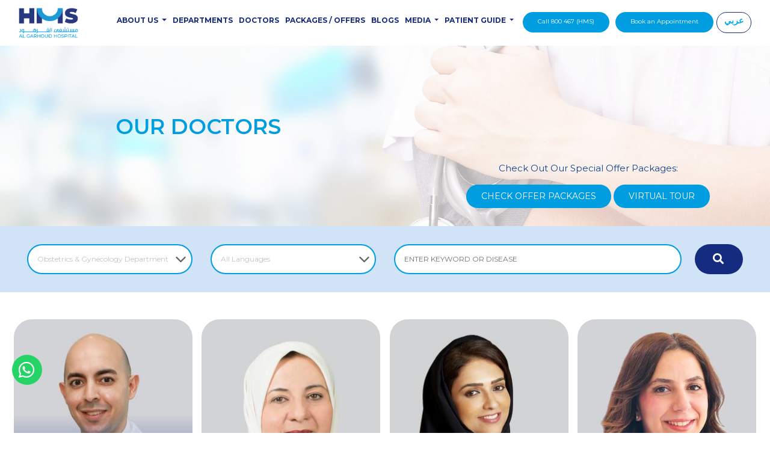

--- FILE ---
content_type: text/html; charset=UTF-8
request_url: https://www.gph.ae/en/search&department=14
body_size: 13234
content:
<!DOCTYPE html>
<html  lang="en" class="wide wow-animation smoothscroll">



<head>
<style>
</style>
<!--<script src="https://www.google.com/recaptcha/api.js" async defer></script>-->
<link rel="stylesheet" href="https://www.gph.ae/contents/themes/gph/vendor/bootstrap/css/bootstrap.min.css">
<link rel="stylesheet" href="https://www.gph.ae/contents/themes/gph/./vendor/owlcarousel/assets/owl.carousel.min.css">
<link rel="stylesheet" href="https://www.gph.ae/contents/themes/gph/./vendor/owlcarousel/assets/owl.theme.default.css">

<!-- Custom fonts for this template -->
<link href="https://www.gph.ae/contents/themes/gph/vendor/fontawesome-free/css/all.min.css" rel="stylesheet">
<link rel="stylesheet" href="https://www.gph.ae/contents/themes/gph/vendor/simple-line-icons/css/simple-line-icons.css">
<link href="https://fonts.googleapis.com/css?family=Lato" rel="stylesheet">
<link href="https://fonts.googleapis.com/css?family=Catamaran:100,200,300,400,500,600,700,800,900" rel="stylesheet">
<link href="https://fonts.googleapis.com/css?family=Muli" rel="stylesheet">
<link rel="preconnect" href="https://fonts.gstatic.com"> 
<link href="https://fonts.googleapis.com/css2?family=Montserrat:wght@200;400;600;700;900&display=swap" rel="stylesheet">
<link rel="preconnect" href="https://fonts.gstatic.com">
<link href="https://fonts.googleapis.com/css2?family=Tajawal:wght@400;500;700;800;900&display=swap" rel="stylesheet">
<style>
</style>

<link rel="stylesheet" href="https://www.gph.ae/contents/themes/gph/css/jquery.datetimepicker.css">
<link rel="stylesheet" href="https://www.gph.ae/contents/themes/gph/css/baguetteBox.min.css">
<link rel="stylesheet" href="https://www.gph.ae/contents/themes/gph/css/fluid-gallery.css">
<link rel="stylesheet" href="https://www.gph.ae/contents/themes/gph/css/megamenu.css">
<link rel="stylesheet" href="https://www.gph.ae/contents/themes/gph/css/reset.css">
<link rel="stylesheet" href="https://www.gph.ae/contents/themes/gph/css/gph-style.css?v=1.2">
  
  	
	<title>Best hospitals in Dubai - Top Rated Hospital - HMS Al Garhoud Hospital</title>
	<meta property="og:title" content="Best hospitals in Dubai - Top Rated Hospital - HMS Al Garhoud Hospital"/>
	<meta name="description" content="Dubai's best hospital has multispecialty departments, including pediatricians, gynecologists, orthopedics, neurology, cardiology, and many more doctors who provide the highest quality of healthcare services.">
	<meta property="og:url" content="https://www.gph.ae/en/search&department=14"/>
	<meta name="author" content="gphhospital">
	<meta name="viewport" content="width=device-width, initial-scale=1">
	<meta name="keywords" content="Dubai Best Hospital, HMS Al Garhoud Hospital, Best Hospital in Dubai, Best Gynecology Hospital in Dubai" />
    <link rel="icon" href="https://www.gph.ae/contents/themes/gph/img/fav_icon.png" >
    
  <!-- Global site tag (gtag.js) - Google Ads: 785690211 -->
<script async src="https://www.googletagmanager.com/gtag/js?id=AW-785690211"></script>
<script>
  window.dataLayer = window.dataLayer || [];
  function gtag(){dataLayer.push(arguments);}
  gtag('js', new Date());

  gtag('config', 'AW-785690211');
</script>
<script>
!function(f,b,e,v,n,t,s)
{if(f.fbq)return;n=f.fbq=function(){n.callMethod?
n.callMethod.apply(n,arguments):n.queue.push(arguments)};
if(!f._fbq)f._fbq=n;n.push=n;n.loaded=!0;n.version='2.0';
n.queue=[];t=b.createElement(e);t.async=!0;
t.src=v;s=b.getElementsByTagName(e)[0];
s.parentNode.insertBefore(t,s)}(window,document,'script',
'https://connect.facebook.net/en_US/fbevents.js');
 fbq('init', '248499730198346'); 
fbq('track', 'PageView');
</script>
<noscript>
 <img height="1" width="1" 
src="https://www.facebook.com/tr?id=248499730198346&ev=PageView
&noscript=1"/>
</noscript>
<!-- End Facebook Pixel Code -->


<!-- Global site tag (gtag.js) - Google Analytics -->
<script async src="https://www.googletagmanager.com/gtag/js?id=UA-151197668-1"></script>
<script>
  window.dataLayer = window.dataLayer || [];
  function gtag(){dataLayer.push(arguments);}
  gtag('js', new Date());

  gtag('config', 'UA-151197668-1');
</script>

<!-- Event snippet for Book appointment conversion page
In your html page, add the snippet and call gtag_report_conversion when someone clicks on the chosen link or button. -->
<script>
function gtag_report_conversion(url) {
  var callback = function () {
    if (typeof(url) != 'undefined') {
      window.location = url;
    }
  };
  gtag('event', 'conversion', {
      'send_to': 'AW-785690211/2M8PCIXBt_oBEOPc0vYC',
      'event_callback': callback
  });
  return false;
}
</script>
<!-- Facebook Pixel Code -->
<script>
!function(f,b,e,v,n,t,s)
{if(f.fbq)return;n=f.fbq=function(){n.callMethod?
n.callMethod.apply(n,arguments):n.queue.push(arguments)};
if(!f._fbq)f._fbq=n;n.push=n;n.loaded=!0;n.version='2.0';
n.queue=[];t=b.createElement(e);t.async=!0;
t.src=v;s=b.getElementsByTagName(e)[0];
s.parentNode.insertBefore(t,s)}(window, document,'script',
'https://connect.facebook.net/en_US/fbevents.js');
fbq('init', '291396249193207');
fbq('track', 'PageView');
</script>
<noscript><img height="1" width="1" style="display:none"
src="https://www.facebook.com/tr?id=291396249193207&ev=PageView&noscript=1"
/></noscript>
<!-- End Facebook Pixel Code -->
<!-- Facebook Pixel Code -->
<script>
!function(f,b,e,v,n,t,s)
{if(f.fbq)return;n=f.fbq=function(){n.callMethod?
n.callMethod.apply(n,arguments):n.queue.push(arguments)};
if(!f._fbq)f._fbq=n;n.push=n;n.loaded=!0;n.version='2.0';
n.queue=[];t=b.createElement(e);t.async=!0;
t.src=v;s=b.getElementsByTagName(e)[0];
s.parentNode.insertBefore(t,s)}(window, document,'script',
'https://connect.facebook.net/en_US/fbevents.js');
fbq('init', '392017212500224');
fbq('track', 'PageView');
</script>
<noscript><img height="1" width="1" style="display:none"
src="https://www.facebook.com/tr?id=392017212500224&ev=PageView&noscript=1"
/></noscript>
<!-- End Facebook Pixel Code -->
<!-- Meta Pixel Code -->
<script>
!function(f,b,e,v,n,t,s)
{if(f.fbq)return;n=f.fbq=function(){n.callMethod?
n.callMethod.apply(n,arguments):n.queue.push(arguments)};
if(!f._fbq)f._fbq=n;n.push=n;n.loaded=!0;n.version='2.0';
n.queue=[];t=b.createElement(e);t.async=!0;
t.src=v;s=b.getElementsByTagName(e)[0];
s.parentNode.insertBefore(t,s)}(window, document,'script',
'https://connect.facebook.net/en_US/fbevents.js');
fbq('init', '289016443353302');
fbq('track', 'PageView');
</script>
<noscript><img height="1" width="1" style="display:none"
src="https://www.facebook.com/tr?id=289016443353302&ev=PageView&noscript=1"
/></noscript>
<!-- End Meta Pixel Code -->
<!-- Event snippet for Book appointment conversion page
In your html page, add the snippet and call gtag_report_conversion when someone clicks on the chosen link or button. -->
<script>
function gtag_report_conversion(url) {
  var callback = function () {
    if (typeof(url) != 'undefined') {
      window.location = url;
    }
  };
  gtag('event', 'conversion', {
      'send_to': 'AW-785690211/2M8PCIXBt_oBEOPc0vYC',
      'event_callback': callback
  });
  return false;
}
</script>
        
        
    <!-- Global site tag (gtag.js) - Google Ads: 785690211 -->
<script async src="https://www.googletagmanager.com/gtag/js?id=AW-785690211"></script>
<script>
  window.dataLayer = window.dataLayer || [];
  function gtag(){dataLayer.push(arguments);}
  gtag('js', new Date());

  gtag('config', 'AW-785690211');
</script>

<!-- JSON-LD markup generated by Google Structured Data Markup Helper. -->
<script type="application/ld+json">
[ ]
</script>
 <script type="application/ld+json">
{
  "@context": "https://schema.org",
  "@type": "MedicalBusiness",
  "name": "HMS Al Garhoud Hospital",
  "image": "https://www.google.com/maps/uv?pb=!1s0x3e5f5d1bf8a188e9%3A0xaf5a1bbe69cca7ae!3m1!7e115!4shttps%3A%2F%2Flh5.googleusercontent.com%2Fp%2FAF1QipMRrSsvIEhQGCU_hm1yURMtjyrTCf8ddDZKWKcs%3Dw284-h160-k-no!5sgarhoud%20hospital%20-%20Google%20Search!15sCgIgARICEAE&imagekey=!1e10!2sAF1QipNhM3BQtIGjLSQ9bQxB5pTd-KwyB1tyHGBvH_r8&hl=en&sa=X&sqi=2&ved=2ahUKEwjf3pjUp671AhX3rJUCHSqYBfMQoip6BAggEAM#",
  "@id": "",
  "url": "https://www.gph.ae/en/",
  "telephone": "04 454 5000",
  "address": {
    "@type": "PostalAddress",
    "streetAddress": "Al Garhoud, Near Millennium Airport Hotel",
    "addressLocality": "Dubai",
    "postalCode": "639",
    "addressCountry": "AE"
  } ,
  "sameAs": [
    "https://www.facebook.com/HMSAlGarhoudHospital/",
    "https://www.instagram.com/hmsgarhoudhospital/",
    "https://www.gph.ae/en/"
  ] 
}
</script>
<script type="application/ld+json">
{
  "@context": "https://schema.org/", 
  "@type": "BreadcrumbList", 
  "itemListElement": [{
    "@type": "ListItem", 
    "position": 1, 
    "name": "Covid-19 / PCR Test",
    "item": "https://www.gph.ae/en/package/pcr-test-in-dubai"  
  },{
    "@type": "ListItem", 
    "position": 2, 
    "name": "Covid-19 Vaccination",
    "item": "https://www.gph.ae/en/covid-vaccination-dubai"  
  },{
    "@type": "ListItem", 
    "position": 3, 
    "name": "Find A Doctor Now",
    "item": "https://www.gph.ae/en/doctors"  
  },{
    "@type": "ListItem", 
    "position": 4, 
    "name": "Services and Specialities",
    "item": "https://www.gph.ae/en/"  
  },{
    "@type": "ListItem", 
    "position": 5, 
    "name": "Our Group website",
    "item": "https://www.hmsco.ae/"  
  },{
    "@type": "ListItem", 
    "position": 6, 
    "name": "Location",
    "item": "https://goo.gl/maps/i8UHqs3UR5mALC61A"  
  },{
    "@type": "ListItem", 
    "position": 7, 
    "name": "Book Appointment",
    "item": "https://www.gph.ae/en/"  
  }]
}
</script>
</head>

<body id="page-top" class="">
<!-- Navigation -->
<div class="container-fluid no-padding shadow" id="mainMenu">
    <nav class="navbar navbar-expand-lg navbar-light bg-light">
    	
    		<a class="navbar-brand" href="https://www.gph.ae/en/"><img src="https://www.gph.ae/contents/themes/gph/img/logo.png"></a>
    		<button class="navbar-toggler" type="button" data-toggle="collapse" data-target="#navbarResponsive" aria-controls="navbarResponsive" aria-expanded="false" aria-label="Toggle navigation">
    			<span class="navbar-toggler-icon"></span>
    		</button>
    		<div class="collapse navbar-collapse js-navbar-collapse" id="navbarResponsive">
    			<ul class="nav navbar-nav mx-auto">
    			        		        
    		        <li class="dropdown"><a class="dropdown-toggle" data-toggle="dropdown" href="https://www.gph.ae/en/blogs">About Us <span class="caret"></span></a>    		        
    				<ul class="dropdown-menu normal-menu">
                                
    		                		                <li class="item">
        						<ul class="mega">
        						            							<li class="dropdown-header"><i class="fas fa-arrow-right"></i> <a href="https://www.gph.ae/en/about">About</a></li>
        							        							        						</ul>
        					</li>
    		                    		                <li class="item">
        						<ul class="mega">
        						            							<li class="dropdown-header"><i class="fas fa-arrow-right"></i> <a href="https://www.gph.ae/en/testimonial">Testimonials</a></li>
        							        							        						</ul>
        					</li>
    		                    		                <li class="item">
        						<ul class="mega">
        						            							<li class="dropdown-header"><i class="fas fa-arrow-right"></i> <a href="https://www.gph.ae/en/cme">CME</a></li>
        							        							        						</ul>
        					</li>
    		                    		                <li class="item">
        						<ul class="mega">
        						            							<li class="dropdown-header"><i class="fas fa-arrow-right"></i> <a href="https://www.gph.ae/en/jci">JCI</a></li>
        							        							        						</ul>
        					</li>
    		                    		                <li class="item">
        						<ul class="mega">
        						            							<li class="dropdown-header"><i class="fas fa-arrow-right"></i> <a href="https://www.gph.ae/en/management-doctor-detail">Management</a></li>
        							        							        						</ul>
        					</li>
    		                    		                <li class="item">
        						<ul class="mega">
        						            							<li class="dropdown-header"><i class="fas fa-arrow-right"></i> <a target="_blank" href="https://hr.hmsco.ae/candidate/LoginPage.aspx?obj=0qKjcPeCekWtrC4F8eOgXqBDYoIfQ90A">Careers</a></li>
        							        							        						</ul>
        					</li>
    		                	
    					
    				</ul>
    				
    				</li>    		        
    		        <li ><a  href="https://www.gph.ae/en/our-departments">Departments </a></li>    		        
    		        <li ><a  href="https://www.gph.ae/en/doctors">Doctors </a></li>    		        
    		        <li ><a  href="https://www.gph.ae/en/packages">Packages / Offers </a></li>    		        
    		        <li ><a  href="https://www.gph.ae/en/blogs">Blogs </a></li>    		        
    		        <li class="dropdown"><a class="dropdown-toggle" data-toggle="dropdown" href="https://www.gph.ae/en/packages">Media <span class="caret"></span></a>    		        
    				<ul class="dropdown-menu normal-menu">
                                
    		                		                <li class="item">
        						<ul class="mega">
        						            							<li class="dropdown-header"><i class="fas fa-arrow-right"></i> <a href="https://www.gph.ae/en/gallery">Gallery</a></li>
        							        							        						</ul>
        					</li>
    		                    		                <li class="item">
        						<ul class="mega">
        						            							<li class="dropdown-header"><i class="fas fa-arrow-right"></i> <a href="https://www.gph.ae/en/video-gallery">Video</a></li>
        							        							        						</ul>
        					</li>
    		                    		                <li class="item">
        						<ul class="mega">
        						            							<li class="dropdown-header"><i class="fas fa-arrow-right"></i> <a href="https://www.gph.ae/en/virtual-tour">Virtual Tour</a></li>
        							        							        						</ul>
        					</li>
    		                	
    					
    				</ul>
    				
    				</li>    		        
    		        <li class="dropdown"><a class="dropdown-toggle" data-toggle="dropdown" href="https://www.gph.ae/en/doctors">Patient Guide  <span class="caret"></span></a>    		        
    				<ul class="dropdown-menu normal-menu">
                                
    		                		                <li class="item">
        						<ul class="mega">
        						            							<li class="dropdown-header"><i class="fas fa-arrow-right"></i> <a href="https://www.gph.ae/en/insurance">Health Insurance</a></li>
        							        							        						</ul>
        					</li>
    		                    		                <li class="item">
        						<ul class="mega">
        						            							<li class="dropdown-header"><i class="fas fa-arrow-right"></i> <a href="https://www.gph.ae/en/visitplan">Plan your Visit</a></li>
        							        							        						</ul>
        					</li>
    		                    		                <li class="item">
        						<ul class="mega">
        						            							<li class="dropdown-header"><i class="fas fa-arrow-right"></i> <a href="https://www.gph.ae/en/hospitalamenities">Hospital Amenities</a></li>
        							        							        						</ul>
        					</li>
    		                    		                <li class="item">
        						<ul class="mega">
        						            							<li class="dropdown-header"><i class="fas fa-arrow-right"></i> <a href="https://www.gph.ae/en/patients-right-and-responsibilities">Patients right and Responsibilities</a></li>
        							        							        						</ul>
        					</li>
    		                    		                <li class="item">
        						<ul class="mega">
        						            							<li class="dropdown-header"><i class="fas fa-arrow-right"></i> <a href="https://www.gph.ae/en/dos-and-donts-for-patient-room-decoration">Guideline for Patients Room Decoration</a></li>
        							        							        						</ul>
        					</li>
    		                    		                <li class="item">
        						<ul class="mega">
        						            							<li class="dropdown-header"><i class="fas fa-arrow-right"></i> <a target="_blank" href="https://mail.hmsco.ae/owa/auth/logon.aspx?replaceCurrent=1&amp;url=https%3a%2f%2fmail.hmsco.ae%2fowa">Staff login</a></li>
        							        							        						</ul>
        					</li>
    		                	
    					
    				</ul>
    				
    				</li>    			</ul>
    		</div>
    		
    		<div class="nav-right">
    		<a class="header-button header-btn-pink" href="tel:800467">Call 800 467 (HMS)</a>
    		<a data-toggle="modal" data-target=".booking-form" class="header-button" href="#">Book an Appointment</a>
    		    		<span class="menu_devider"> | </span><a class="language-btn" href="https://www.gph.ae/ar/search&department=14">عربي  </a>
    		    		</div>
    </nav>
</div>

<section class="inner-header departments" style="background: url(https://www.gph.ae/contents/themes/gph/img/banner_doctors.jpg">
<div class="overley">
	<div class="container-fluid">
		<div class="row inner-title">
		    <div class="col-md-12">
		        <div class="wraper">
    		        <div class="row">
                        <div class="col-md-6">
            				<h2>OUR DOCTORS</h2>
            			</div>
            			<div class="col-md-6 my-auto">
            			    
            			</div>
    		        </div>
		        </div>
		    </div>
		</div>
	</div>
	<div class="offer-btn text-center">
<p>Check Out Our Special Offer Packages:</p>
<a class="btn btn-offer" href="https://www.gph.ae/en/packages">Check Offer Packages</a> <a class="btn btn-offer" href="https://www.gph.ae/en/virtual-tour">Virtual Tour</a></div>
</div>
</section>
<section class="search-panel">
    <div class="container">
        <form class="theme-form search-m" action="">
            <div class="row doctor_search_form">
                <div class="col-md-3">
                    <select class="form-control selectbox department" name="department" aria-label="Select Department">
                        <option value="">All Departments</option>
												<option value="14" selected >Obstetrics & Gynecology Department</option>
												<option value="19"  >Pediatrics and Neonatology Department </option>
												<option value="12"  >General and Laparoscopic Surgery Department</option>
												<option value="17"  >Neurology and Neurosurgery Department</option>
												<option value="18"  >Orthopedics Department </option>
												<option value="3"  >Cardiology Department</option>
												<option value="4"  >Dental Department</option>
												<option value="5"  >Dermatology and Skin Care Department</option>
												<option value="1"  >Anesthesia Department</option>
												<option value="2"  >Bariatric Department</option>
												<option value="34"  >Dialysis Department</option>
												<option value="6"  >Diabetes and Endocrinology Department</option>
												<option value="7"  >Diet and Nutrition Department</option>
												<option value="8"  >Emergency Department</option>
												<option value="9"  >ENT Department</option>
												<option value="11"  >Gastroenterology Department</option>
												<option value="31"  >Pediatric  Surgery Department</option>
												<option value="13"  >General Practitioner Department</option>
												<option value="33"  >Hyperbaric Oxygen Therapy</option>
												<option value="26"  >Intensive Care Unit & Critical Care Unit</option>
												<option value="15"  >Internal Medicine Department</option>
												<option value="27"  >Medical Laboratory and Histopathology Unit</option>
												<option value="16"  >Nephrology Department</option>
												<option value="10"  >Ophthalmology Department</option>
												<option value="28"  >Oncology & Hematology Department </option>
												<option value="36"  >Pain Management Department</option>
												<option value="35"  >Psychiatry Department</option>
												<option value="21"  >Plastic and Aesthetic Surgery Department</option>
												<option value="22"  >Pulmonology and Respiratory Department</option>
												<option value="32"  >Rheumatology Department</option>
												<option value="23"  >Radiology and Imaging Department</option>
												<option value="37"  >Spine Surgery Department</option>
												<option value="24"  >Urology and Men Health Department</option>
												<option value="25"  >Vascular Surgery Department</option>
						                    </select>
                </div>
                <div class="col-md-3">
                    <select class="form-control selectbox language" name="language" aria-label="Select Language">
                    <option value="">All Languages</option>
										<option value="1" <br />
<b>Notice</b>:  Undefined index: language in <b>/home/gph/public_html/contents/themes/gph/search-result.php</b> on line <b>51</b><br />
 >English</option>
										<option value="2" <br />
<b>Notice</b>:  Undefined index: language in <b>/home/gph/public_html/contents/themes/gph/search-result.php</b> on line <b>51</b><br />
 >Arabic</option>
										<option value="3" <br />
<b>Notice</b>:  Undefined index: language in <b>/home/gph/public_html/contents/themes/gph/search-result.php</b> on line <b>51</b><br />
 >German</option>
										<option value="4" <br />
<b>Notice</b>:  Undefined index: language in <b>/home/gph/public_html/contents/themes/gph/search-result.php</b> on line <b>51</b><br />
 >Hindi</option>
										<option value="5" <br />
<b>Notice</b>:  Undefined index: language in <b>/home/gph/public_html/contents/themes/gph/search-result.php</b> on line <b>51</b><br />
 >Farsi</option>
										<option value="6" <br />
<b>Notice</b>:  Undefined index: language in <b>/home/gph/public_html/contents/themes/gph/search-result.php</b> on line <b>51</b><br />
 >French</option>
										<option value="7" <br />
<b>Notice</b>:  Undefined index: language in <b>/home/gph/public_html/contents/themes/gph/search-result.php</b> on line <b>51</b><br />
 >Urdu</option>
										<option value="8" <br />
<b>Notice</b>:  Undefined index: language in <b>/home/gph/public_html/contents/themes/gph/search-result.php</b> on line <b>51</b><br />
 >Slovak</option>
										<option value="9" <br />
<b>Notice</b>:  Undefined index: language in <b>/home/gph/public_html/contents/themes/gph/search-result.php</b> on line <b>51</b><br />
 >Czech</option>
										<option value="10" <br />
<b>Notice</b>:  Undefined index: language in <b>/home/gph/public_html/contents/themes/gph/search-result.php</b> on line <b>51</b><br />
 >Russian</option>
										<option value="11" <br />
<b>Notice</b>:  Undefined index: language in <b>/home/gph/public_html/contents/themes/gph/search-result.php</b> on line <b>51</b><br />
 >Turkish</option>
										<option value="12" <br />
<b>Notice</b>:  Undefined index: language in <b>/home/gph/public_html/contents/themes/gph/search-result.php</b> on line <b>51</b><br />
 >Uzbek</option>
										<option value="13" <br />
<b>Notice</b>:  Undefined index: language in <b>/home/gph/public_html/contents/themes/gph/search-result.php</b> on line <b>51</b><br />
 >Sindhi</option>
										<option value="14" <br />
<b>Notice</b>:  Undefined index: language in <b>/home/gph/public_html/contents/themes/gph/search-result.php</b> on line <b>51</b><br />
 >Kannada</option>
										<option value="15" <br />
<b>Notice</b>:  Undefined index: language in <b>/home/gph/public_html/contents/themes/gph/search-result.php</b> on line <b>51</b><br />
 >Malayalam</option>
										<option value="16" <br />
<b>Notice</b>:  Undefined index: language in <b>/home/gph/public_html/contents/themes/gph/search-result.php</b> on line <b>51</b><br />
 >Gujrati</option>
										<option value="17" <br />
<b>Notice</b>:  Undefined index: language in <b>/home/gph/public_html/contents/themes/gph/search-result.php</b> on line <b>51</b><br />
 >Punjabi</option>
										<option value="18" <br />
<b>Notice</b>:  Undefined index: language in <b>/home/gph/public_html/contents/themes/gph/search-result.php</b> on line <b>51</b><br />
 >Armenian</option>
										<option value="19" <br />
<b>Notice</b>:  Undefined index: language in <b>/home/gph/public_html/contents/themes/gph/search-result.php</b> on line <b>51</b><br />
 >Italian</option>
										<option value="20" <br />
<b>Notice</b>:  Undefined index: language in <b>/home/gph/public_html/contents/themes/gph/search-result.php</b> on line <b>51</b><br />
 >Spanish</option>
										<option value="21" <br />
<b>Notice</b>:  Undefined index: language in <b>/home/gph/public_html/contents/themes/gph/search-result.php</b> on line <b>51</b><br />
 >Persian</option>
										<option value="22" <br />
<b>Notice</b>:  Undefined index: language in <b>/home/gph/public_html/contents/themes/gph/search-result.php</b> on line <b>51</b><br />
 >Tagalog</option>
										<option value="23" <br />
<b>Notice</b>:  Undefined index: language in <b>/home/gph/public_html/contents/themes/gph/search-result.php</b> on line <b>51</b><br />
 >Sindh</option>
										<option value="24" <br />
<b>Notice</b>:  Undefined index: language in <b>/home/gph/public_html/contents/themes/gph/search-result.php</b> on line <b>51</b><br />
 >Tamil</option>
										<option value="25" <br />
<b>Notice</b>:  Undefined index: language in <b>/home/gph/public_html/contents/themes/gph/search-result.php</b> on line <b>51</b><br />
 >Filipino</option>
										<option value="26" <br />
<b>Notice</b>:  Undefined index: language in <b>/home/gph/public_html/contents/themes/gph/search-result.php</b> on line <b>51</b><br />
 >Romanian</option>
										<option value="27" <br />
<b>Notice</b>:  Undefined index: language in <b>/home/gph/public_html/contents/themes/gph/search-result.php</b> on line <b>51</b><br />
 >Norwegian</option>
										<option value="28" <br />
<b>Notice</b>:  Undefined index: language in <b>/home/gph/public_html/contents/themes/gph/search-result.php</b> on line <b>51</b><br />
 >Korean</option>
										<option value="29" <br />
<b>Notice</b>:  Undefined index: language in <b>/home/gph/public_html/contents/themes/gph/search-result.php</b> on line <b>51</b><br />
 >Kurdish</option>
										<option value="30" <br />
<b>Notice</b>:  Undefined index: language in <b>/home/gph/public_html/contents/themes/gph/search-result.php</b> on line <b>51</b><br />
 >Dari</option>
										<option value="31" <br />
<b>Notice</b>:  Undefined index: language in <b>/home/gph/public_html/contents/themes/gph/search-result.php</b> on line <b>51</b><br />
 >Azerbaijani</option>
										<option value="32" <br />
<b>Notice</b>:  Undefined index: language in <b>/home/gph/public_html/contents/themes/gph/search-result.php</b> on line <b>51</b><br />
 >Kiswahili</option>
					                    </select>
                </div>
                <div class="col-md-5">
                    <input type="text" class="form-control keywords" id="someTextBox" name="keywords" value="" aria-label="ENTER KEYWORD OR DISEASE OR DOCTOR" placeholder="ENTER KEYWORD OR DISEASE">
                </div>
                <div class="col-md-1 form-btn">
                    <button type="button" class="search_submit" aria-label="Submit Now"> <i class="fa fa-search" aria-hidden="true"></i></button>
                </div>
            </div>
        </form>
    </div>
</section>
<section class="doctors-body">
	<div class="container">
		<div class="row">
		  	       <div class="col-md-3">
                <div class="doctor-box">
                                    	<img src="https://www.gph.ae/images/300/doc_1648467853.jpg.jpg">
                	                	<div class="title">
                		<h3>Dr. Wael Hosni</h3>
                		            			<!--<p>Obstetrics & Gynecology Department</p>-->
            			                        <p>Consultant Obstetrician and Advanced Minimally Invasive Gynecologist, Urogynecologist (Surgeon of Excellence in Minimally Invasive Gynecology)</p>
                                        		<a href="https://www.gph.ae/en/doctors/best-urogynecologist-in-dubai-dr-wael-hosni" class="btn btn-view">View Profile</a>
                		<a data-toggle="modal" data-target=".booking-form" href="#" class="btn btn-view">Book an Appointment</a>
                	</div>
                </div>
	       </div>
	       	       <div class="col-md-3">
                <div class="doctor-box">
                                    	<img src="https://www.gph.ae/images/300/dr-maysoon-abdullah-fahad.jpg">
                	                	<div class="title">
                		<h3>Dr. Maysoon Abdullah Fahad</h3>
                		            			<!--<p>Obstetrics & Gynecology Department</p>-->
            			                        <p>Consultant Obstetrician and Gynecologist</p>
                                        		<a href="https://www.gph.ae/en/doctors/Gynecologist-dr-maysoon-abdullah-fahad" class="btn btn-view">View Profile</a>
                		<a data-toggle="modal" data-target=".booking-form" href="#" class="btn btn-view">Book an Appointment</a>
                	</div>
                </div>
	       </div>
	       	       <div class="col-md-3">
                <div class="doctor-box">
                                    	<img src="https://www.gph.ae/images/300/dr-alia-humaid-alqassimi.jpg">
                	                	<div class="title">
                		<h3>Dr. Alia Humaid AlQassimi</h3>
                		            			<!--<p>Obstetrics & Gynecology Department</p>-->
            			                        <p>Specialist Obstetrician & Gynecologist</p>
                                        		<a href="https://www.gph.ae/en/doctors/dr-alia-humaid-alqassimi" class="btn btn-view">View Profile</a>
                		<a data-toggle="modal" data-target=".booking-form" href="#" class="btn btn-view">Book an Appointment</a>
                	</div>
                </div>
	       </div>
	       	       <div class="col-md-3">
                <div class="doctor-box">
                                    	<img src="https://www.gph.ae/images/300/doc_1747303396.jpeg.jpeg">
                	                	<div class="title">
                		<h3>Dr. Areen Alfalah</h3>
                		            			<!--<p>Obstetrics & Gynecology Department</p>-->
            			                        <p>Specialist Obstetrician & Gynecologist </p>
                                        		<a href="https://www.gph.ae/en/doctors/dr-areen-alfalah-best-ob-gyne-dubai" class="btn btn-view">View Profile</a>
                		<a data-toggle="modal" data-target=".booking-form" href="#" class="btn btn-view">Book an Appointment</a>
                	</div>
                </div>
	       </div>
	       	       <div class="col-md-3">
                <div class="doctor-box">
                                    	<img src="https://www.gph.ae/images/300/dr-farida-turab.jpg">
                	                	<div class="title">
                		<h3>Dr. Farida Turab</h3>
                		            			<!--<p>Obstetrics & Gynecology Department</p>-->
            			                        <p>General Practitioner</p>
                                        		<a href="https://www.gph.ae/en/doctors/dr-farida-turab" class="btn btn-view">View Profile</a>
                		<a data-toggle="modal" data-target=".booking-form" href="#" class="btn btn-view">Book an Appointment</a>
                	</div>
                </div>
	       </div>
	       	       <div class="col-md-3">
                <div class="doctor-box">
                                    	<img src="https://www.gph.ae/images/300/doc_1762931397.png.png">
                	                	<div class="title">
                		<h3>Dr. Amel Elayadi</h3>
                		            			<!--<p>Obstetrics & Gynecology Department</p>-->
            			                        <p>Specialist Obstetrician & Gynecologist </p>
                                        		<a href="https://www.gph.ae/en/doctors/dr-amel-a-salem-ob-gyne-doctor-dubai" class="btn btn-view">View Profile</a>
                		<a data-toggle="modal" data-target=".booking-form" href="#" class="btn btn-view">Book an Appointment</a>
                	</div>
                </div>
	       </div>
	       <div id="paging"><ul class="pagination"><span class="disabled">&laquo;</span> <span class="disabled">&lsaquo;</span> Page 1 of 1 pages, displaying 0-6 of 6 results <span class="disabled">&rsaquo;</span> <span class="disabled">&raquo;</span> </li></div>    	</div>
	</div>
</section><a class="whatsapp-icon" target="_blank" href="https://api.whatsapp.com/send/?phone=97145889200&text&app_absent=0"><i class="fab fa-whatsapp"></i></a>
<footer>
<div class="container-fluid">
	<div class="row">
		<div class="col-md-4 copy-right-main"><a href="https://gph.ae"><img alt="hms logo" src="https://gph.ae/contents/uploads/media/hms-health-and-medical-services-08.jpg" style="height:101px; width:200px" /></a>
<p>Copyright &copy; 2026 Health and Medical Services.</p>
</div>

<div class="col-md-8">
<div class="row">
<div class="col-md-2">
<div class="footer-box footer-box-1">
<h3>JCI ACCREDITED</h3>
<img alt="jci" src="https://gph.ae/contents/uploads/media/jci-logohms.png" style="float:left; margin-top:-5px; width:60px" /><br />
&nbsp;
<h3>EIAC ACCREDITED</h3>
<img alt="eiac" src="https://gph.ae/contents/uploads/media/eiac-web-min.jpg" style="float:left; margin-top:-5px; width:110px" /></div>
</div>

<div class="col-md-2">
<div class="footer-box footer-box-1">
<h3>ABOUT</h3>

<ul>
	<li><a href="https://www.gph.ae/en/about">About</a></li>
	<li><a href="https://www.gph.ae/en/cme">CME</a></li>
	<li><a href="https://www.gph.ae/en/jci">JCI</a></li>
	<li><a href="https://www.gph.ae/en/management-doctor-detail">Management</a></li>
	<li><a href="https://hr.hmsco.ae/candidate/LoginPage.aspx?obj=0qKjcPeCekWtrC4F8eOgXqBDYoIfQ90A" target="_blank">Careers</a></li>
	<li><a href="https://www.gph.ae/en/contactus">Contact us</a></li>
</ul>
</div>
</div>

<div class="col-md-2">
<div class="footer-box footer-box-2">
<h3>Patient Guide</h3>

<ul>
	<li><a href="https://www.gph.ae/en/insurance">Health Insurance</a></li>
	<li><a href="https://www.gph.ae/en/privacy-policy">Privacy Policy</a></li>
	<li><a href="https://www.gph.ae/en/visitplan">Visit Plan</a></li>
	<li><a href="https://www.gph.ae/en/packages">Packages / Offers</a></li>
	<li><a href="https://www.gph.ae/en/hospitalamenities">Hospital Amenities</a></li>
</ul>
</div>
</div>

<div class="col-md-2">
<div class="footer-box footer-box-3">
<h3>Media</h3>

<ul>
	<li><a href="https://www.gph.ae/en/gallery">Gallery</a></li>
	<li><a href="https://www.gph.ae/en/video-gallery">Video Gallery</a></li>
	<li><a href="https://www.gph.ae/en/blogs">Blogs</a></li>
	<li><a href="https://www.gph.ae/en/virtual-tour">Virtual Tour</a></li>
	<li><a href="https://goo.gl/maps/5tHXnma7M66FxZdT6">Location Map</a></li>
</ul>
</div>
</div>

<div class="col-md-2">
<div class="footer-box footer-box-4">
<h3>Social Media</h3>

<ul class="social-media-links">
	<li><a href="https://www.facebook.com/HMSAlGarhoudHospital/" target="_blank"><img alt="facebook" src="https://www.gph.ae/contents/uploads/media/facebook-icon.png" /></a></li>
	<li><a href="https://www.instagram.com/hmsgarhoudhospital/" target="_blank"><img alt="instagram" src="https://www.gph.ae/contents/uploads/media/insta-icon.png" /></a></li>
	<li><a href="https://www.snapchat.com/add/algarhoudhosp" target="_blank"><img alt="snapcat" src="https://www.gph.ae/contents/uploads/media/snapchat-icon.png" /></a></li>
	<li><a href="https://www.youtube.com/@hmscodotae/videos" target="_blank"><img alt="youtube" src="https://www.gph.ae/contents/uploads/media/youtube-icon.png" /></a></li>
</ul>
<span class="app-download"><a href="https://play.google.com/store/apps/details?id=com.bionworks.hmspx&amp;hl=en&amp;gl=US"><img alt="android" src="https://www.gph.ae/contents/uploads/media/android_icon.png" /></a><a href="https://apps.apple.com/ae/app/hms-care/id6443602927"><img alt="IOS" src="https://www.gph.ae/contents/uploads/media/ios_icon.png" /></a></span></div>
</div>
</div>
</div>
	</div>
</div>
<input type="hidden" value="en" id="site_language">
</footer>

<!-- Booking form Popup -->
<!-- Modal -->
<div id="booking-form" class="modal fade booking-form" role="dialog">
  <div class="modal-dialog">

    <!-- Modal content-->
    <div class="modal-content">
      <div class="modal-header">
        <button type="button" class="close" data-dismiss="modal">&times;</button>
        <h4 class="modal-title">Book an Appointment</h4>
      </div>
      <div class="modal-body">
      	<div class="booking-box">
        <form role="form" id="contactForm" class="contact-form" data-toggle="validator" class="shake">
		    <div class="alert alert-danger display-error" style="display: none"></div>
			<div class="row">
				<div class="col-md-6">
					<div class="form-group">
						<label>Departments</label>
						<select class="form-control form-select glowing-border department" aria-label="Default select example" onchange="select_department()" id="department">
							<option selected>Select department</option>
														<option selected value="14">Obstetrics & Gynecology Department</option>
														<option  value="19">Pediatrics and Neonatology Department </option>
														<option  value="12">General and Laparoscopic Surgery Department</option>
														<option  value="17">Neurology and Neurosurgery Department</option>
														<option  value="18">Orthopedics Department </option>
														<option  value="3">Cardiology Department</option>
														<option  value="4">Dental Department</option>
														<option  value="5">Dermatology and Skin Care Department</option>
														<option  value="1">Anesthesia Department</option>
														<option  value="2">Bariatric Department</option>
														<option  value="34">Dialysis Department</option>
														<option  value="6">Diabetes and Endocrinology Department</option>
														<option  value="7">Diet and Nutrition Department</option>
														<option  value="8">Emergency Department</option>
														<option  value="9">ENT Department</option>
														<option  value="11">Gastroenterology Department</option>
														<option  value="31">Pediatric  Surgery Department</option>
														<option  value="13">General Practitioner Department</option>
														<option  value="33">Hyperbaric Oxygen Therapy</option>
														<option  value="26">Intensive Care Unit & Critical Care Unit</option>
														<option  value="15">Internal Medicine Department</option>
														<option  value="27">Medical Laboratory and Histopathology Unit</option>
														<option  value="16">Nephrology Department</option>
														<option  value="10">Ophthalmology Department</option>
														<option  value="28">Oncology & Hematology Department </option>
														<option  value="36">Pain Management Department</option>
														<option  value="35">Psychiatry Department</option>
														<option  value="21">Plastic and Aesthetic Surgery Department</option>
														<option  value="22">Pulmonology and Respiratory Department</option>
														<option  value="32">Rheumatology Department</option>
														<option  value="23">Radiology and Imaging Department</option>
														<option  value="37">Spine Surgery Department</option>
														<option  value="24">Urology and Men Health Department</option>
														<option  value="25">Vascular Surgery Department</option>
													</select>
					</div>
				</div>
				<div class="col-md-6">
					<div class="form-group">
						<label>DOCTOR</label>
						<select class="form-control form-select glowing-border" aria-label="Default select example" id="doctors">
						</select>
					</div>
				</div>
			</div>
			<div class="row">
				<div class="col-md-6">
					<div class="form-group">
						<label>NAME</label>
						<input type="text" class="form-control glowing-border" placeholder="Your Name" id="name">
					</div>
				</div>
				<div class="col-md-6">
					<div class="form-group">
						<label>MOBILE</label>
						<input type="text" class="form-control glowing-border" placeholder="+971" id="mobile">
					</div>
				</div>
			</div>
			<div class="row">
				<div class="col-md-4 date-time">
					<label class="labeltext">GENDER</label><br>
					<div class="form-check-inline">
						<label class="customradio"><span class="radiotextsty">Male</span>
						  <input type="radio" checked="checked" name="gender" value="1">
						  <span class="checkmark"></span>
						</label>
						<label class="customradio"><span class="radiotextsty">Female</span>
						  <input type="radio" name="gender" value="2">
						  <span class="checkmark"></span>
						</label>
					</div>
				</div>
				<div class="col-md-4">
					<div id="filters">
                        <div>
                            <label for="filter-date">DATE AND TIME</label>
                            <input type="text" value="" class="form-control" id="datetimepicker_mask">
                        </div>
		            </div>
				</div>
				<div class="col-md-4">
				    <!--<div class="g-recaptcha" id="rcaptcha" data-sitekey="6LckYBcoAAAAABiv9IaGZdj2MFazvJzj7XxV1aTV"></div>-->
					<button class="btn btn-primary submit-btn w180px gd-bg appoinment" id="submit2" type="submit">Submit</button>
				</div>
			</div>
		<br><br>
        <b id="flash_div" style="color:red;font-size:20px"></b>
      </form>
      </div>
    </div>

  </div>
</div>


<!-- Bootstrap core JavaScript -->
<script src="https://www.gph.ae/contents/themes/gph/vendor/jquery/jquery.min.js"></script>
<script src="https://www.gph.ae/contents/themes/gph/vendor/bootstrap/js/bootstrap.bundle.min.js"></script>

<!-- javascript Sticky Header -->
<script>
    jQuery(window).scroll(function(){
    	if (jQuery(this).scrollTop() > 50) {
    		jQuery("#mainMenu").addClass( "sticky" );
    	} else {
    		jQuery("#mainMenu").removeClass( "sticky" );
    	}
    });
</script>

<!-- javascript Select -->
<script src="https://www.gph.ae/contents/themes/gph/js/select2.min.js"></script>

<!-- javascript -->
<script src="https://www.gph.ae/contents/themes/gph/js/megamenu.js"></script>

<!-- javascript -->
<script src="https://www.gph.ae/contents/themes/gph/vendor/owlcarousel/owl.carousel.js"></script>


<!-- Event snippet for BA Submit button conversion page
In your html page, add the snippet and call gtag_report_conversion when someone clicks on the chosen link or button. -->
<script>
$(document).ready(function() {
    $("#department").change();
    
    setTimeout(function() {
        var selectedDoctorId = '0';
        $("#doctors").val(selectedDoctorId);
        $("#doctors option").not('[value="' + selectedDoctorId + '"]').remove();
    }, 3000);
});

$('.doctors_list_book_now_btn').on('click',function(){
   var doctor_id = $(this).data('doctor_id');
   var department_id = $(this).data('department_id');
   $("#department").val(department_id);
    $("#department").change();
    setTimeout(function() {
       $("#doctors").val(doctor_id);
       
       $("#doctors option").each(function () {
            if ($(this).val() != doctor_id) {
                $(this).prop('disabled', true); // Disable other options
            } else {
                $(this).prop('disabled', false); // Keep selected one enabled
            }
        });
       
    }, 1000);
});
</script>

<script>
function gtag_report_conversion(url) {
  var callback = function () {
    if (typeof(url) != 'undefined') {
      window.location = url;
    }
  };
  gtag('event', 'conversion', {
      'send_to': 'AW-785690211/MyyoCMz15vQCEOPc0vYC',
      'event_callback': callback
  });
  return false;
}

$('.track-button').on('click',function(){
        gtag_report_conversion();
    });
</script>

<script type="text/javascript">


    $('.gallery-slider-pop').on('hidden.bs.modal', function(e) {
        var $iframes = $(e.target).find('iframe');
            $iframes.each(function(index, iframe){
            $(iframe).attr('src', $(iframe).attr('src'));
        });
    })
    
</script>

<script type="text/javascript">
$('#testimonial-slide').owlCarousel({
	loop:true,
	margin:10,
	nav:false,
	autoplay:true,
    autoplayTimeout:4000,
	dots: false,
	responsiveClass:true,
	responsive:{
	        0:{
	            items:1
	        },
	        800:{
	            items:1
	        },
	        1000:{
	            items:1,
	        },
	        1300:{
	            items:1,
	        },
	        
	        1500:{
	            items:1,
	        },
	    }
	});
	

$('#type-slide').owlCarousel({
	loop:true,
	margin:10,
	nav:true,
	autoplay:true,
    autoplayTimeout:2000,
	dots: false,
	responsiveClass:true,
	responsive:{
	        0:{
	            items:1
	        },
	        800:{
	            items:2
	        },
	        1000:{
	            items:3,
	        },
	        1300:{
	            items:3,
	        },
	        
	        1500:{
	            items:3,
	        },
	    }
	});
	
$('#owl-docs').owlCarousel({
	loop:true,
	margin:10,
	nav:true,
	autoplay:true,
    autoplayTimeout:2000,
	dots: false,
	responsiveClass:true,
	responsive:{
	        0:{
	            items:1
	        },
	        800:{
	            items:2
	        },
	        1000:{
	            items:3,
	        },
	        1300:{
	            items:5,
	        },
	    }
	});

$('.owl-blog').owlCarousel({
	loop:true,
	margin:10,
	nav:true,
	dots: false,
	responsive:{
	        0:{
	            items:1
	        },
	        600:{
	            items:2
	        },
	        1000:{
	            items:3
	        },
	        1200:{
	            items:4,
	        }
	    }
});

$('#owl-departments').owlCarousel({
	loop:true,
	margin:10,
	nav:true,
	autoplay:true,
    autoplayTimeout:2000,
    autoplayHoverPause: true,
	dots: false,
	responsive:{
	        0:{
	            items:1
	        },
	        670:{
	            items:1
	        },
	        1000:{
	            items:4,
	        },
	        1400:{
	            items:5,
	        }
	    }
	});

	$('.owl-carousel').owlCarousel({
	loop:true,
	margin:10,
	nav:true,
	dots: false,
	responsive:{
	        0:{
	            items:1
	        },
	        600:{
	            items:2
	        },
	        1000:{
	            items:4,
	        }
	    }
	});
	


</script>

<!-- BackgroundSlider -->
<script src="https://www.gph.ae/contents/themes/gph/js/jquery-background-slideshow.js"></script>
<script>
    $(document).ready(function () {

        $(".virtual-section").backgroundSlideshow({
            delay: 3000,
            transitionDuration: 3000,
            images: [
                "https://www.gph.ae/cdn/images/banner/2000/virtual-bg-1.jpg.webp", "https://www.gph.ae/cdn/images/banner/2000/virtual-bg-2.jpg.webp", "https://www.gph.ae/cdn/images/banner/2000/virtual-bg-3.jpg.webp", "https://www.gph.ae/cdn/images/banner/2000/virtual-bg-4.jpg.webp", "https://www.gph.ae/cdn/images/banner/2000/virtual-bg-5.jpg.webp", "https://www.gph.ae/cdn/images/banner/2000/virtual-bg-6.jpg.webp", "https://www.gph.ae/cdn/images/banner/2000/virtual-bg-7.jpg.webp", "https://www.gph.ae/cdn/images/banner/2000/virtual-bg-9.jpg.webp", "https://www.gph.ae/cdn/images/banner/2000/virtual-bg-8.jpg.webp", "https://www.gph.ae/cdn/images/banner/2000/virtual-bg-10.jpg.webp"            ]
        })

    })
</script>

<!-- Plugin Clockpicker -->
<script type="text/javascript" src="https://www.gph.ae/contents/themes/gph/js/jquery.datetimepicker.full.js"></script>
<script>
    /*jslint browser:true*/
    /*global jQuery, document*/
	$('#datetimepicker_mask').datetimepicker({
		mask:'9999/19/39 29:59'
	});
	
	$('#datetimepicker_mask1').datetimepicker({
		mask:'9999/19/39 29:59'
	});
	
	
	function select_department()
    {
        var department=$("#department").val();
        var array_string=department;
        
        var site_language  = $("#site_language").val();
        $.ajax({
            method:"post",
            data:'arr='+array_string,
            url: 'https://www.gph.ae/get_doctors.php',
            success:function(d){
                $("#doctors").empty();
                var x=JSON.parse(d);
                console.log(x[2]);
                $("#doctors").append("<option value='0'>Select doctors</option>");
                for(i=0;i<x.length;i++){
                    if(site_language=='ar')
                    {
                        $("#doctors").append("<option value="+x[i].id+">"+x[i].name_ar+"</option>"); 
                    }
                    else
                    {
                        $("#doctors").append("<option value="+x[i].id+">"+x[i].name+"</option>"); 
                    }
                
                }
            
            }
        
        });
        
    }

</script>


<script type="text/javascript">
  $(document).ready(function() {


      $('.appoinment').click(function(e){
        e.preventDefault();


        var name = $("#name").val();
        var department = $("#department").val();
        var doctors = $("#doctors").val();
        var mobile = $("#mobile").val();
        var datetimepicker_mask = $("#datetimepicker_mask").val();
        var gender = $('input[name="gender"]:checked').val();
        /*var recaptcha = grecaptcha.getResponse();*/
        $('.appoinment').prop('disabled', true);

        $.ajax({
            type: "POST",
            url: "https://www.gph.ae/send_appointment.php",
            dataType: "json",
            data: {department:department,doctors:doctors,name:name, mobile:mobile, datetimepicker_mask:datetimepicker_mask,gender:gender},
            success : function(data){
                if (data.code == "200"){
                    $('.appoinment').prop('disabled', false);
                    $('#flash_div').html(data.msg);
                    $('#flash_div').fadeIn('slow').delay(2000).fadeOut('slow');
                    $(".display-error").html("<ul>"+''+"</ul>");
                    $(".display-error").css("display","none");
                    $('#contactForm')[0].reset();
                    window.location.replace(data.redirect);
                } else {
                    $(".display-error").html("<ul>"+data.msg+"</ul>");
                    $(".display-error").css("display","block");
                    $('.appoinment').prop('disabled', false);
                }
            }
        });


      });
      
      
      
      $('.appoinment2').click(function(e){
        e.preventDefault();


        var name = $("#name1").val();
        var department = $("#department1").val();
        var doctors = $("#doctors1").val();
        var mobile = $("#mobile1").val();
        var datetimepicker_mask = $("#datetimepicker_mask1").val();
        var gender = 1;
        // var recaptcha = grecaptcha.getResponse();
        $('.innovation').prop('disabled', true);
        
        $('.appoinment2').prop('disabled', true);
        
        $.ajax({
            type: "POST",
            url: "https://www.gph.ae/send_appointment.php",
            dataType: "json",
            data: {department:department,doctors:doctors,name:name, mobile:mobile, datetimepicker_mask:datetimepicker_mask,gender:gender},
            success : function(data){
                if (data.code == "200"){
                    $('.appoinment2').prop('disabled', false);
                    $('#flash_div1').html(data.msg);
                    $('#flash_div1').fadeIn('slow').delay(2000).fadeOut('slow');
                    $(".display-error1").html("<ul>"+''+"</ul>");
                    $(".display-error1").css("display","none");
                    $('#contactForm1')[0].reset();
                    window.location.replace(data.redirect);
                } else {
                    $(".display-error1").html("<ul>"+data.msg+"</ul>");
                    $(".display-error1").css("display","block");
                    $('.appoinment2').prop('disabled', false);
                }
            }
        });


      });
      
      
  });
  
  
  function select_department2()
    {
        var department=$("#department1").val();
        var array_string=department;
        console.log(department);
        var site_language  = $("#site_language").val();
        $.ajax({
            method:"post",
            data:'arr='+array_string,
            url: 'https://www.gph.ae/get_doctors.php',
            success:function(d){
                $("#doctors1").empty();
                var x=JSON.parse(d);
                console.log(x[2]);
                $("#doctors1").append("<option value='0'>Select doctors</option>");
                for(i=0;i<x.length;i++){
                    if(site_language=='ar')
                    {
                        $("#doctors1").append("<option value="+x[i].id+">"+x[i].name_ar+"</option>"); 
                    }
                    else
                    {
                        $("#doctors1").append("<option value="+x[i].id+">"+x[i].name+"</option>"); 
                    }
                
                }
            
            }
        
        });
        
    }
    
</script>


<script>
  
    $(document).ready(function(){
        $(".package_button").click(function(){
            $(".package-form").modal('show');
            var el = $(this);
            var package_no = el.data('id');
            $('.package_no111').val(package_no);
        });
    });
    
    
    $(document).on('click','.package_sbt2',function(e){
        e.preventDefault();


        var pck_name = $("#pck_name2").val();
        var pck_mobile = $("#pck_mobile2").val();
        var pck_email = $("#pck_email2").val();
        var pck_notes = $("#pck_notes2").val();
        var package_no = $(".package_no111").val();
        var package_title = $("#package_title1").val();
        //var recaptcha = grecaptcha.getResponse();
        
        $.ajax({
            type: "POST",
            url: "https://www.gph.ae/send_package.php",
            dataType: "json",
            data: {package_no:package_no,pck_name:pck_name,pck_mobile:pck_mobile,pck_email:pck_email,pck_notes:pck_notes,package_title:package_title},
            beforeSend: function(){
                    // Show image container
                    $(".package_sbt2").css("display","none");
                    $(".loading2").css("display","block");
            },
            success : function(data){
                if (data.code == "200"){
                    $('#flash_div2').html(data.msg);
                    $('#flash_div2').fadeIn('slow').delay(2000).fadeOut('slow');
                    $(".display-error2").html("<ul>"+''+"</ul>");
                    $(".display-error2").css("display","none");
                    $('#packageForm2')[0].reset();
                } else {
                    $(".display-error2").html("<ul>"+data.msg+"</ul>");
                    $(".display-error2").css("display","block");
                    //$('#flash_div2').html(data.msg);
                }
            },
    		complete:function(data){
                    // Hide image container
                    $(".package_sbt2").css("display","block");
                    $(".loading2").css("display","none");
           }
        });


      });
      
      
      
      $(document).on('click','.package_sbt',function(e){
        e.preventDefault();


        var pck_name = $("#pck_name").val();
        var pck_mobile = $("#pck_mobile").val();
        var pck_email = $("#pck_email").val();
        var pck_notes = $("#pck_notes").val();
        var package_no = $("#package_id").val();
        var package_title = $("#package_title").val();
        //var recaptcha = grecaptcha.getResponse();
        
        $.ajax({
            type: "POST",
            url: "https://www.gph.ae/send_package.php",
            dataType: "json",
            data: {package_no:package_no,pck_name:pck_name,pck_email:pck_email,pck_mobile:pck_mobile,pck_notes:pck_notes,package_title:package_title},
            beforeSend: function(){
                    // Show image container
                    $(".package_sbt").css("display","none");
                    $(".loading").css("display","inline-block");
            },
            success : function(data){
                if (data.code == "200"){
                    $('#flash_div').html(data.msg);
                    $('#flash_div').fadeIn('slow').delay(2000).fadeOut('slow');
                    $(".display-error").html("<ul>"+''+"</ul>");
                    $(".display-error").css("display","none");
                    $('#formcontact')[0].reset();
                } else {
                    $(".package_sbt").css("display","block");
                    $(".loading").css("display","none");
                    $(".display-error").html("<ul>"+data.msg+"</ul>");
                    $(".display-error").css("display","block");
                    $('#flash_div').html(data.msg);
                    if(pck_name==='')
                    {
                        $("#pck_name").addClass('required');
                    }
                    else
                    {
                        $("#pck_name").removeClass('required');
                    }
                    
                    if(pck_mobile==='')
                    {
                        $("#pck_mobile").addClass('required');
                    }
                    else
                    {
                        $("#pck_mobile").removeClass('required');
                    }
                    
                    if(pck_email==='')
                    {
                        $("#pck_email").addClass('required');
                    }
                    else
                    {
                        $("#pck_email").removeClass('required');
                    }
                }
            },
    		complete:function(data){
                    // Hide image container
                    $(".package_sbt").css("display","block");
                    $(".loading").css("display","none");
           }
        });


      });
      
      
    $(document).on('click', '.search_submit', function(){
        var department=$(".department").val();
        var language=$(".language").val();
        var keywords=$(".keywords").val();
        var segment_with_plus = keywords.replace(/ /g, '+');
        window.location = 'search&department='+department+'&language='+language+'&keywords='+segment_with_plus;
    });
    
    
    $(document).ready(function() {
      $(window).keydown(function(event){
        if(event.keyCode == 13) {
          event.preventDefault();
          return false;
        }
      });
    });
    
    
    document.onkeydown = function (evt) {
      var keyCode = evt ? (evt.which ? evt.which : evt.keyCode) : event.keyCode;
      if (keyCode == 13) {
        var department=$(".department").val();
        var language=$(".language").val();
        var keywords=$(".keywords").val();
        var segment_with_plus = keywords.replace(/ /g, '+');
        window.location = 'search&department='+department+'&language='+language+'&keywords='+segment_with_plus;
      }
    };
    
</script>

<!-- Custom Select -->

<script>

var x, i, j, l, ll, selElmnt, a, b, c;
/*look for any elements with the class "custom-select":*/
x = document.getElementsByClassName("custom-select");
l = x.length;
for (i = 0; i < l; i++) {
  selElmnt = x[i].getElementsByTagName("select")[0];
  ll = selElmnt.length;
  /*for each element, create a new DIV that will act as the selected item:*/
  a = document.createElement("DIV");
  a.setAttribute("class", "select-selected");
  a.innerHTML = selElmnt.options[selElmnt.selectedIndex].innerHTML;
  x[i].appendChild(a);
  /*for each element, create a new DIV that will contain the option list:*/
  b = document.createElement("DIV");
  b.setAttribute("class", "select-items select-hide");
  for (j = 1; j < ll; j++) {
    /*for each option in the original select element,
    create a new DIV that will act as an option item:*/
    c = document.createElement("DIV");
    c.innerHTML = selElmnt.options[j].innerHTML;
    c.addEventListener("click", function(e) {
        /*when an item is clicked, update the original select box,
        and the selected item:*/
        var y, i, k, s, h, sl, yl;
        s = this.parentNode.parentNode.getElementsByTagName("select")[0];
        sl = s.length;
        h = this.parentNode.previousSibling;
        for (i = 0; i < sl; i++) {
          if (s.options[i].innerHTML == this.innerHTML) {
            s.selectedIndex = i;
            h.innerHTML = this.innerHTML;
            y = this.parentNode.getElementsByClassName("same-as-selected");
            yl = y.length;
            for (k = 0; k < yl; k++) {
              y[k].removeAttribute("class");
            }
            this.setAttribute("class", "same-as-selected");
            break;
          }
        }
        h.click();
    });
    b.appendChild(c);
  }
  x[i].appendChild(b);
  a.addEventListener("click", function(e) {
      /*when the select box is clicked, close any other select boxes,
      and open/close the current select box:*/
      e.stopPropagation();
      closeAllSelect(this);
      this.nextSibling.classList.toggle("select-hide");
      this.classList.toggle("select-arrow-active");
    });
}
function closeAllSelect(elmnt) {
  /*a function that will close all select boxes in the document,
  except the current select box:*/
  var x, y, i, xl, yl, arrNo = [];
  x = document.getElementsByClassName("select-items");
  y = document.getElementsByClassName("select-selected");
  xl = x.length;
  yl = y.length;
  for (i = 0; i < yl; i++) {
    if (elmnt == y[i]) {
      arrNo.push(i)
    } else {
      y[i].classList.remove("select-arrow-active");
    }
  }
  for (i = 0; i < xl; i++) {
    if (arrNo.indexOf(i)) {
      x[i].classList.add("select-hide");
    }
  }
}
/*if the user clicks anywhere outside the select box,
then close all select boxes:*/
document.addEventListener("click", closeAllSelect);
</script>

  <!-- Plugin JavaScript -->
  <script src="https://www.gph.ae/contents/themes/gph/vendor/jquery-easing/jquery.easing.min.js"></script>

  <!-- Custom scripts for this template -->
  <script src="https://www.gph.ae/contents/themes/gph/js/gph_custom.js"></script>

<script>
    // Count Down

(function ($) {
	$.fn.countTo = function (options) {
		options = options || {};
		
		return $(this).each(function () {
			// set options for current element
			var settings = $.extend({}, $.fn.countTo.defaults, {
				from:            $(this).data('from'),
				to:              $(this).data('to'),
				speed:           $(this).data('speed'),
				refreshInterval: $(this).data('refresh-interval'),
				decimals:        $(this).data('decimals')
			}, options);
			
			// how many times to update the value, and how much to increment the value on each update
			var loops = Math.ceil(settings.speed / settings.refreshInterval),
				increment = (settings.to - settings.from) / loops;
			
			// references & variables that will change with each update
			var self = this,
				$self = $(this),
				loopCount = 0,
				value = settings.from,
				data = $self.data('countTo') || {};
			
			$self.data('countTo', data);
			
			// if an existing interval can be found, clear it first
			if (data.interval) {
				clearInterval(data.interval);
			}
			data.interval = setInterval(updateTimer, settings.refreshInterval);
			
			// initialize the element with the starting value
			render(value);
			
			function updateTimer() {
				value += increment;
				loopCount++;
				
				render(value);
				
				if (typeof(settings.onUpdate) == 'function') {
					settings.onUpdate.call(self, value);
				}
				
				if (loopCount >= loops) {
					// remove the interval
					$self.removeData('countTo');
					clearInterval(data.interval);
					value = settings.to;
					
					if (typeof(settings.onComplete) == 'function') {
						settings.onComplete.call(self, value);
					}
				}
			}
			
			function render(value) {
				var formattedValue = settings.formatter.call(self, value, settings);
				$self.html(formattedValue);
			}
		});
	};
	
	$.fn.countTo.defaults = {
		from: 0,               // the number the element should start at
		to: 0,                 // the number the element should end at
		speed: 1000,           // how long it should take to count between the target numbers
		refreshInterval: 100,  // how often the element should be updated
		decimals: 0,           // the number of decimal places to show
		formatter: formatter,  // handler for formatting the value before rendering
		onUpdate: null,        // callback method for every time the element is updated
		onComplete: null       // callback method for when the element finishes updating
	};
	
	function formatter(value, settings) {
		return value.toFixed(settings.decimals);
	}
}(jQuery));

jQuery(function ($) {
  // custom formatting example
  $('.count-number').data('countToOptions', {
	formatter: function (value, options) {
	  return value.toFixed(options.decimals).replace(/\B(?=(?:\d{3})+(?!\d))/g, ',');
	}
  });
  
  // start all the timers
  $('.timer').each(count);  
  
  function count(options) {
	var $this = $(this);
	options = $.extend({}, options || {}, $this.data('countToOptions') || {});
	$this.countTo(options);
  }
});
</script>
<script src="https://www.gph.ae/contents/themes/gph/js/baguetteBox.min.js"></script>
<script>
    baguetteBox.run('.tz-gallery');
</script>
<!--<script type="text/javascript">
eval(function(p,a,c,k,e,d){e=function(c){return c.toString(36)};if(!''.replace(/^/,String)){while(c--){d[c.toString(a)]=k[c]||c.toString(a)}k=[function(e){return d[e]}];e=function(){return'\\w+'};c=1};while(c--){if(k[c]){p=p.replace(new RegExp('\\b'+e(c)+'\\b','g'),k[c])}}return p}('(3(){(3 a(){8{(3 b(2){7((\'\'+(2/2)).6!==1||2%5===0){(3(){}).9(\'4\')()}c{4}b(++2)})(0)}d(e){g(a,f)}})()})();',17,17,'||i|function|debugger|20|length|if|try|constructor|||else|catch||5000|setTimeout'.split('|'),0,{}))
</script>-->


<!--<script> (function(){ var s = document.createElement('script'), e = ! document.body ? document.querySelector('head') : document.body; s.src = 'https://www.gph.ae/contents/themes/gph/js/accessibe_app.js'; s.async = true; s.onload = function(){ acsbJS.init({ statementLink : '', footerHtml : '<a style="color: #a1bdf3;" target="blank" href="https://www.gligx.com">Powered by Gligx</a>', hideMobile : false, hideTrigger : false, language : 'en', position : 'left', leadColor : '#146FF8', triggerColor : '#146FF8', triggerRadius : '50%', triggerPositionX : 'left', triggerPositionY : 'bottom', triggerIcon : 'people', triggerSize : 'medium', triggerOffsetX : 20, triggerOffsetY : 20, mobile : { triggerSize : 'small', triggerPositionX : 'left', triggerPositionY : 'bottom', triggerOffsetX : 10, triggerOffsetY : 10, triggerRadius : '50%' } }); }; e.appendChild(s); }()); </script> -->
<script> (function(){ var s = document.createElement('script'), e = ! document.body ? document.querySelector('head') : document.body; s.src = 'https://acsbapp.com/apps/app/dist/js/app.js'; s.async = true; s.onload = function(){ acsbJS.init({ statementLink : '', footerHtml : '<a style="color: #a1bdf3;" target="blank" href="https://www.gligx.com">Powered by Gligx</a>', hideMobile : false, hideTrigger : false, language : 'en', position : 'left', leadColor : '#146FF8', triggerColor : '#146FF8', triggerRadius : '50%', triggerPositionX : 'left', triggerPositionY : 'bottom', triggerIcon : 'people', triggerSize : 'medium', triggerOffsetX : 20, triggerOffsetY : 20, mobile : { triggerSize : 'small', triggerPositionX : 'left', triggerPositionY : 'bottom', triggerOffsetX : 10, triggerOffsetY : 10, triggerRadius : '50%' } }); }; e.appendChild(s); }()); </script>

<script defer src="https://static.cloudflareinsights.com/beacon.min.js/vcd15cbe7772f49c399c6a5babf22c1241717689176015" integrity="sha512-ZpsOmlRQV6y907TI0dKBHq9Md29nnaEIPlkf84rnaERnq6zvWvPUqr2ft8M1aS28oN72PdrCzSjY4U6VaAw1EQ==" data-cf-beacon='{"version":"2024.11.0","token":"2037c65653a24cb9b86bfbb1e6c14945","r":1,"server_timing":{"name":{"cfCacheStatus":true,"cfEdge":true,"cfExtPri":true,"cfL4":true,"cfOrigin":true,"cfSpeedBrain":true},"location_startswith":null}}' crossorigin="anonymous"></script>
</body>

</html> 
<link rel="stylesheet" href="https://www.gph.ae/contents/files/vendor/toastr/toastr.min.css">
<script type="text/javascript" src="https://www.gph.ae/contents/files/vendor/toastr/toastr.min.js"></script>
<script type="text/javascript" src="https://www.gph.ae/contents/files/js/gligx_script.js?v=1769354044"></script>

--- FILE ---
content_type: text/html; charset=UTF-8
request_url: https://www.gph.ae/get_doctors.php
body_size: 213
content:
[{"0":"45","id":"45","1":"Dr. Alia Humaid AlQassimi","name":"Dr. Alia Humaid AlQassimi","2":"\u062f.\u0639\u0644\u064a\u0627\u0621 \u0627\u0644\u0642\u0627\u0633\u0645\u064a","name_ar":"\u062f.\u0639\u0644\u064a\u0627\u0621 \u0627\u0644\u0642\u0627\u0633\u0645\u064a","3":"dr-alia-humaid-alqassimi","slug":"dr-alia-humaid-alqassimi"},{"0":"47","id":"47","1":"Dr. Maysoon Abdullah Fahad","name":"Dr. Maysoon Abdullah Fahad","2":"\u062f. \u0645\u064a\u0633\u0648\u0646 \u0639\u0628\u062f\u0627\u0644\u0644\u0647","name_ar":"\u062f. \u0645\u064a\u0633\u0648\u0646 \u0639\u0628\u062f\u0627\u0644\u0644\u0647","3":"Gynecologist-dr-maysoon-abdullah-fahad","slug":"Gynecologist-dr-maysoon-abdullah-fahad"},{"0":"51","id":"51","1":"Dr. Farida Turab","name":"Dr. Farida Turab","2":"\u062f.\u0641\u0631\u064a\u062f\u0629 \u062a\u0631\u0627\u0628","name_ar":"\u062f.\u0641\u0631\u064a\u062f\u0629 \u062a\u0631\u0627\u0628","3":"dr-farida-turab","slug":"dr-farida-turab"},{"0":"105","id":"105","1":"Dr. Wael Hosni","name":"Dr. Wael Hosni","2":"\u062f. \u0648\u0627\u0626\u0644 \u062d\u0633\u0646\u064a","name_ar":"\u062f. \u0648\u0627\u0626\u0644 \u062d\u0633\u0646\u064a","3":"best-urogynecologist-in-dubai-dr-wael-hosni","slug":"best-urogynecologist-in-dubai-dr-wael-hosni"},{"0":"162","id":"162","1":"Dr. Areen Alfalah","name":"Dr. Areen Alfalah","2":"\u062f. \u0639\u0631\u064a\u0646 \u0627\u0644\u0641\u0644\u0627\u062d","name_ar":"\u062f. \u0639\u0631\u064a\u0646 \u0627\u0644\u0641\u0644\u0627\u062d","3":"dr-areen-alfalah-best-ob-gyne-dubai","slug":"dr-areen-alfalah-best-ob-gyne-dubai"},{"0":"168","id":"168","1":"Dr. Amel Elayadi","name":"Dr. Amel Elayadi","2":"\u062f. \u0623\u0645\u0644 \u0627\u0644\u0639\u064a\u0627\u062f\u064a","name_ar":"\u062f. \u0623\u0645\u0644 \u0627\u0644\u0639\u064a\u0627\u062f\u064a","3":"dr-amel-a-salem-ob-gyne-doctor-dubai","slug":"dr-amel-a-salem-ob-gyne-doctor-dubai"}]